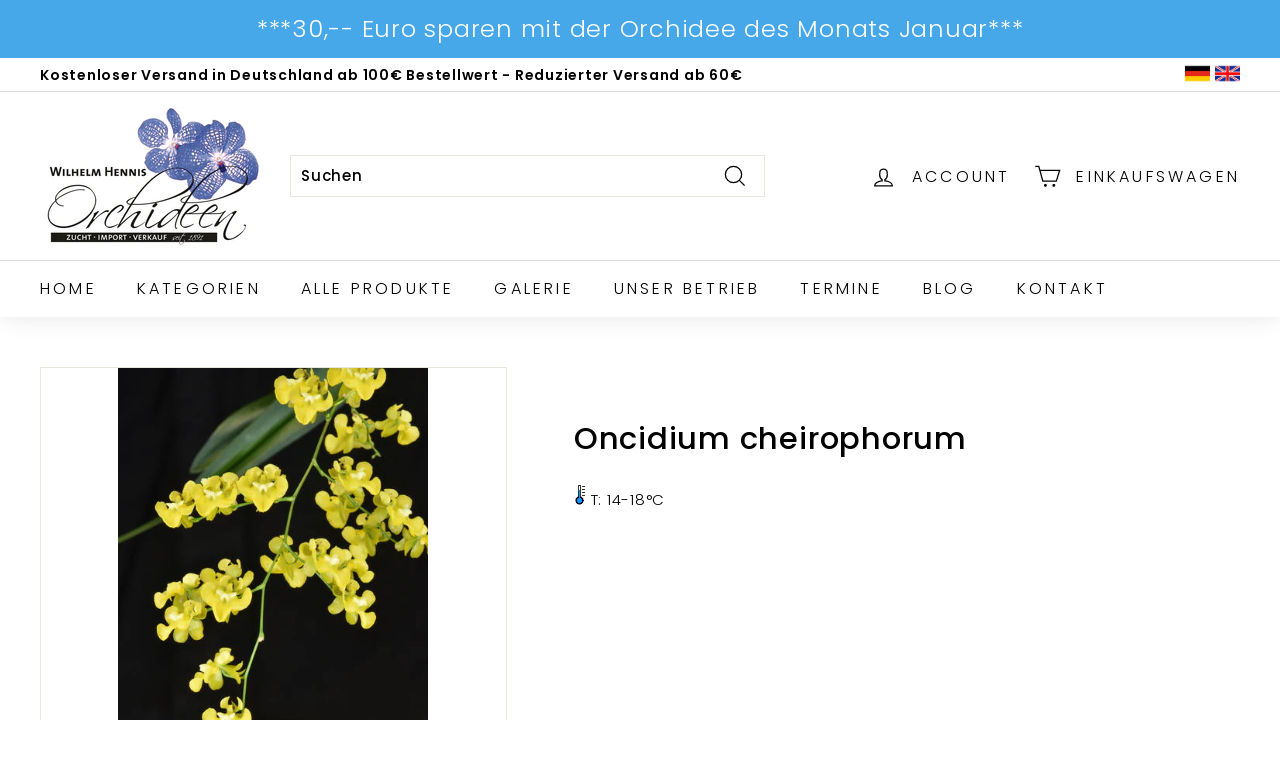

--- FILE ---
content_type: text/html; charset=utf-8
request_url: https://hennis-orchideen.de/apps/variant-description-app?handle=oncidium-cheirophorum
body_size: 852
content:

    <!DOCTYPE html><html><head><title>x</title><meta name="robots" content="noindex,nofollow"><link rel="canonical" href="https://hennis-orchideen.de/apps/variant-description-app?handle=oncidium-cheirophorum">
<meta property="og:image" content="https://cdn.shopify.com/s/files/1/0564/4825/4104/files/Logo.jpg?height=628&pad_color=ffffff&v=1623924246&width=1200" />
<meta property="og:image:secure_url" content="https://cdn.shopify.com/s/files/1/0564/4825/4104/files/Logo.jpg?height=628&pad_color=ffffff&v=1623924246&width=1200" />
<meta property="og:image:width" content="1200" />
<meta property="og:image:height" content="628" />
</head><body><!--xasdccdnfnrcdsdrvx-->
      
{
      "product": "\u003cp\u003eEin schönes kompaktes Oncidium, wächst auch gut aufgebunden, \u003cstrong\u003eduftend\u003c\/strong\u003e!\u003c\/p\u003e\n\u003cp\u003e \u003c\/p\u003e\n\u003cp\u003ePflegetipps:\u003c\/p\u003e\n\u003cp\u003eStandort:\u003cbr\u003eHell und sonnig. Auch ein leicht beschatteter Platz im Garten ist im Sommer möglich.\u003cbr\u003e\u003c\/p\u003e\n\u003cp\u003eTemperatur:\u003cbr\u003eIm Sommer am Tage gern 25°C, nachts auf 15 – 20°C absinkend.\u003cbr\u003eIm Winter reichen am Tage etwa 18°C, nachts 15°C.\u003c\/p\u003e\n\u003cp\u003e\u003cbr\u003eGießen:\u003cbr\u003eIm Sommer, wenn der neue Trieb wächst, wird der Pfl anz stoff immer feucht gehalten, darf aber nicht stauend nass sein. Deshalb kräftig gießen und Wasser wieder ablaufen lassen. Im Winter und nach der Blüte tritt eine Ruhe pause ein. Es wird nur so viel gegossen, dass die Bulben nicht zu stark schrumpfen.\u003c\/p\u003e\n\u003cp\u003e\u003cbr\u003eDüngen:\u003cbr\u003eWährend der Wachstumsphase von März bis Oktober alle 14 Tage mit Orchideendünger\u003cbr\u003eIn der lichtarmen Zeit (November – Februar) nicht düngen.\u003c\/p\u003e",
      "variants": {"40384056656024": null,"40384056688792": "\u003cp\u003eEin schönes kompaktes Oncidium, wächst auch gut aufgebunden, \u003cstrong\u003eduftend\u003c\/strong\u003e!\u003c\/p\u003e\n\u003cp\u003e\u0026nbsp;\u003cstrong\u003eaufgebunden\u003c\/strong\u003e\u003c\/p\u003e\n\u003cp\u003eDiese Pflanzen sind blühfähig, d.h. sie haben die Größe und das Alter erreicht, in dem sie blühen können,\u003cstrong\u003e sie werden aber \u003cspan style=\"font-family: 'Calibri',sans-serif;\"\u003eOHNE\u003c\/span\u003e Blüten\/Rispen\/Knospen geliefert.\u003c\/strong\u003e\u003c\/p\u003e\n\u003cp\u003ePflegetipps:\u003c\/p\u003e\n\u003cp\u003eStandort:\u003cbr\u003eHell und sonnig. Auch ein leicht beschatteter Platz im Garten ist im Sommer möglich.\u003cbr\u003e\u003c\/p\u003e\n\u003cp\u003eTemperatur:\u003cbr\u003eIm Sommer am Tage gern 25°C, nachts auf 15 – 20°C absinkend.\u003cbr\u003eIm Winter reichen am Tage etwa 18°C, nachts 15°C.\u003c\/p\u003e\n\u003cp\u003e\u003cbr\u003eGießen:\u003cbr\u003eIm Sommer, wenn der neue Trieb wächst, wird der Pfl anz stoff immer feucht gehalten, darf aber nicht stauend nass sein. Deshalb kräftig gießen und Wasser wieder ablaufen lassen. Im Winter und nach der Blüte tritt eine Ruhe pause ein. Es wird nur so viel gegossen, dass die Bulben nicht zu stark schrumpfen.\u003c\/p\u003e\n\u003cp\u003e\u003cbr\u003eDüngen:\u003cbr\u003eWährend der Wachstumsphase von März bis Oktober alle 14 Tage mit Orchideendünger\u003cbr\u003eIn der lichtarmen Zeit (November – Februar) nicht düngen.\u003c\/p\u003e","40384056721560": "\u003cp\u003eEin schönes kompaktes Oncidium, wächst am besten aufgebunden, duftend!\u003c\/p\u003e\n\u003cp\u003e\u003cstrong\u003eaufgebunden\u003c\/strong\u003e\u003c\/p\u003e\n\u003cp\u003ePflegetipps:\u003c\/p\u003e\n\u003cp\u003eStandort:\u003cbr\u003eHell und sonnig. Auch ein leicht beschatteter Platz im Garten ist im Sommer möglich.\u003cbr\u003e\u003c\/p\u003e\n\u003cp\u003eTemperatur:\u003cbr\u003eIm Sommer am Tage gern 25°C, nachts auf 15 – 20°C absinkend.\u003cbr\u003eIm Winter reichen am Tage etwa 18°C, nachts 15°C.\u003c\/p\u003e\n\u003cp\u003e\u003cbr\u003eGießen:\u003cbr\u003eIm Sommer, wenn der neue Trieb wächst, wird der Pfl anz stoff immer feucht gehalten, darf aber nicht stauend nass sein. Deshalb kräftig gießen und Wasser wieder ablaufen lassen. Im Winter und nach der Blüte tritt eine Ruhe pause ein. Es wird nur so viel gegossen, dass die Bulben nicht zu stark schrumpfen.\u003c\/p\u003e\n\u003cp\u003e\u003cbr\u003eDüngen:\u003cbr\u003eWährend der Wachstumsphase von März bis Oktober alle 14 Tage mit Orchideendünger\u003cbr\u003eIn der lichtarmen Zeit (November – Februar) nicht düngen.\u003c\/p\u003e"}
    }<!--xasdccdnfnrcdsdrvx--></body></html>